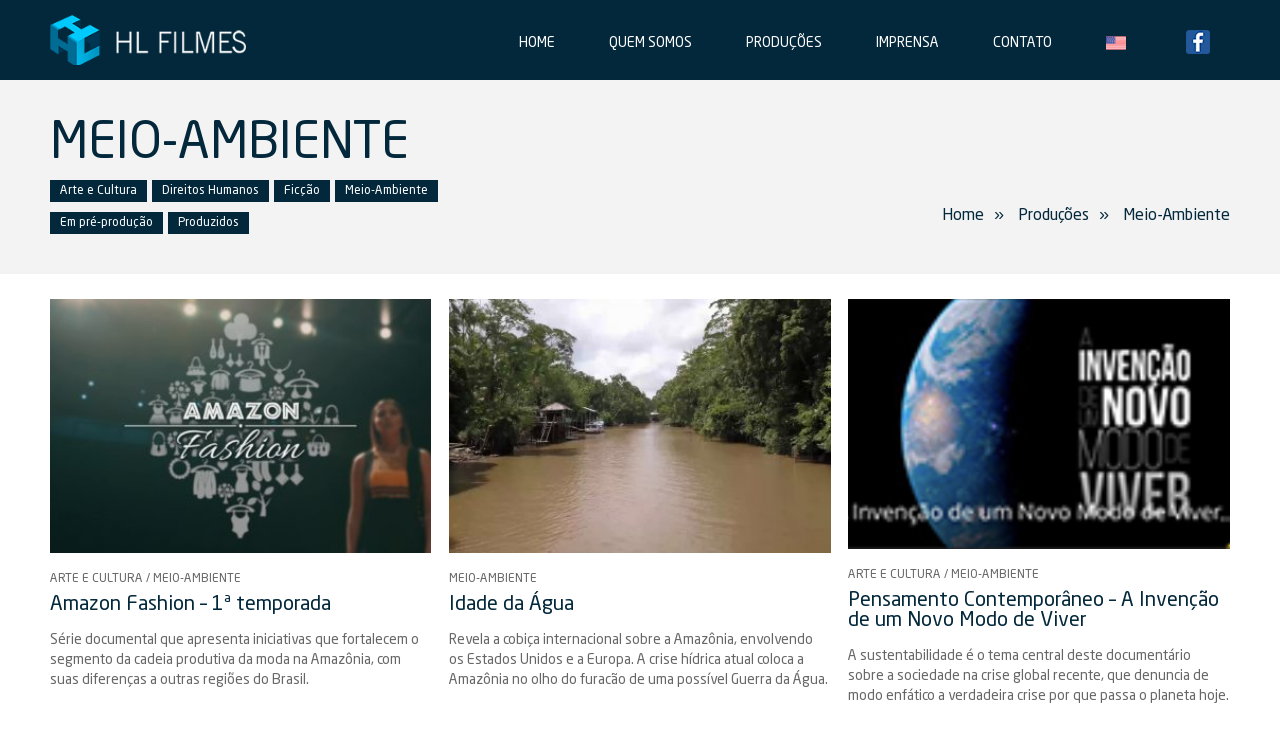

--- FILE ---
content_type: text/html; charset=UTF-8
request_url: http://hlfilmes.com.br/categoria/producoes/meio-ambiente/
body_size: 4091
content:
<!doctype html>
<html lang="" class="no-js">
<head>
	<meta charset="UTF-8">
	<meta name="viewport" content="width=device-width">
	<link rel="profile" href="http://gmpg.org/xfn/11">
	<link rel="pingback" href="http://hlfilmes.com.br/xmlrpc.php">

	<title>Meio-Ambiente | HL Filmes</title>

	<meta http-equiv="X-UA-Compatible" content="IE=9" />
	<meta name="viewport" content="width=device-width, maximum-scale=1.0, minimum-scale=1.0" />
	<meta name="apple-mobile-web-app-status-bar-style" content="black" />
	<meta name="apple-mobile-web-app-capable" content="yes">

	<link rel="icon"  href="http://hlfilmes.com.br/wp-content/themes/hlfilmes/images/favicon.ico">
	<meta name="description" content="" />	

	<!--[if IE]>
		<script src="http://hlfilmes.com.br/wp-content/themes/hlfilmes/js/html5.js" type="text/javascript"></script>
	<![endif]-->

	<!--[if lte IE 7]>
		<script src="http://hlfilmes.com.br/wp-content/themes/hlfilmes/js/IE8.js" type="text/javascript"></script>
	<![endif]-->

	<!--[if gte IE 9]>
	  <style type="text/css">
	    .gradient {
	       filter: none;
	    }
	  </style>
	<![endif]-->
	
	<link rel="stylesheet" type="text/css" href="http://hlfilmes.com.br/wp-content/themes/hlfilmes/css/reset.css" />
	<link rel="stylesheet" type="text/css" href="http://hlfilmes.com.br/wp-content/themes/hlfilmes/plugins/bxslider/jquery.bxslider.css" />
	<link rel="stylesheet" type="text/css" href="http://hlfilmes.com.br/wp-content/themes/hlfilmes/fonts/elegant/style.css">
	<link rel="stylesheet" href="http://hlfilmes.com.br/wp-content/themes/hlfilmes/plugins/fancybox/source/jquery.fancybox.css?v=2.1.5" type="text/css" media="screen" />
	<link rel="stylesheet" type="text/css" href="http://hlfilmes.com.br/wp-content/themes/hlfilmes/fonts/neosans/font.css">
	<link rel="stylesheet" type="text/css" href="http://hlfilmes.com.br/wp-content/themes/hlfilmes/css/main.css?v2" />

	<script type="text/javascript" src="http://hlfilmes.com.br/wp-content/themes/hlfilmes/js/jquery-2.0.3.min.js"></script>
	<script type="text/javascript" src="http://hlfilmes.com.br/wp-content/themes/hlfilmes/plugins/fancybox/source/jquery.fancybox.pack.js?v=2.1.5"></script>
	<script type="text/javascript" src="http://hlfilmes.com.br/wp-content/themes/hlfilmes/plugins/bxslider/jquery.bxslider.min.js"></script>
	<script type="text/javascript" src="http://hlfilmes.com.br/wp-content/themes/hlfilmes/js/main.js"></script>
	
	<link rel="alternate" hreflang="pt-br" href="http://hlfilmes.com.br/categoria/producoes/meio-ambiente/" />
<link rel='dns-prefetch' href='//s.w.org' />
<link rel="alternate" type="application/rss+xml" title="Feed de categoria para HL Filmes &raquo; Meio-Ambiente" href="http://hlfilmes.com.br/categoria/producoes/meio-ambiente/feed/" />
		<script type="text/javascript">
			window._wpemojiSettings = {"baseUrl":"https:\/\/s.w.org\/images\/core\/emoji\/12.0.0-1\/72x72\/","ext":".png","svgUrl":"https:\/\/s.w.org\/images\/core\/emoji\/12.0.0-1\/svg\/","svgExt":".svg","source":{"concatemoji":"http:\/\/hlfilmes.com.br\/wp-includes\/js\/wp-emoji-release.min.js?ver=5.3.20"}};
			!function(e,a,t){var n,r,o,i=a.createElement("canvas"),p=i.getContext&&i.getContext("2d");function s(e,t){var a=String.fromCharCode;p.clearRect(0,0,i.width,i.height),p.fillText(a.apply(this,e),0,0);e=i.toDataURL();return p.clearRect(0,0,i.width,i.height),p.fillText(a.apply(this,t),0,0),e===i.toDataURL()}function c(e){var t=a.createElement("script");t.src=e,t.defer=t.type="text/javascript",a.getElementsByTagName("head")[0].appendChild(t)}for(o=Array("flag","emoji"),t.supports={everything:!0,everythingExceptFlag:!0},r=0;r<o.length;r++)t.supports[o[r]]=function(e){if(!p||!p.fillText)return!1;switch(p.textBaseline="top",p.font="600 32px Arial",e){case"flag":return s([127987,65039,8205,9895,65039],[127987,65039,8203,9895,65039])?!1:!s([55356,56826,55356,56819],[55356,56826,8203,55356,56819])&&!s([55356,57332,56128,56423,56128,56418,56128,56421,56128,56430,56128,56423,56128,56447],[55356,57332,8203,56128,56423,8203,56128,56418,8203,56128,56421,8203,56128,56430,8203,56128,56423,8203,56128,56447]);case"emoji":return!s([55357,56424,55356,57342,8205,55358,56605,8205,55357,56424,55356,57340],[55357,56424,55356,57342,8203,55358,56605,8203,55357,56424,55356,57340])}return!1}(o[r]),t.supports.everything=t.supports.everything&&t.supports[o[r]],"flag"!==o[r]&&(t.supports.everythingExceptFlag=t.supports.everythingExceptFlag&&t.supports[o[r]]);t.supports.everythingExceptFlag=t.supports.everythingExceptFlag&&!t.supports.flag,t.DOMReady=!1,t.readyCallback=function(){t.DOMReady=!0},t.supports.everything||(n=function(){t.readyCallback()},a.addEventListener?(a.addEventListener("DOMContentLoaded",n,!1),e.addEventListener("load",n,!1)):(e.attachEvent("onload",n),a.attachEvent("onreadystatechange",function(){"complete"===a.readyState&&t.readyCallback()})),(n=t.source||{}).concatemoji?c(n.concatemoji):n.wpemoji&&n.twemoji&&(c(n.twemoji),c(n.wpemoji)))}(window,document,window._wpemojiSettings);
		</script>
		<style type="text/css">
img.wp-smiley,
img.emoji {
	display: inline !important;
	border: none !important;
	box-shadow: none !important;
	height: 1em !important;
	width: 1em !important;
	margin: 0 .07em !important;
	vertical-align: -0.1em !important;
	background: none !important;
	padding: 0 !important;
}
</style>
	<link rel='stylesheet' id='wp-block-library-css'  href='http://hlfilmes.com.br/wp-includes/css/dist/block-library/style.min.css?ver=5.3.20' type='text/css' media='all' />
<link rel='stylesheet' id='wpml-legacy-horizontal-list-0-css'  href='//hlfilmes.com.br/wp-content/plugins/sitepress-multilingual-cms/templates/language-switchers/legacy-list-horizontal/style.css?ver=1' type='text/css' media='all' />
<link rel='stylesheet' id='wpml-tm-admin-bar-css'  href='http://hlfilmes.com.br/wp-content/plugins/wpml-translation-management/res/css/admin-bar-style.css?ver=2.9.5' type='text/css' media='all' />
<link rel='https://api.w.org/' href='http://hlfilmes.com.br/wp-json/' />
<link rel="EditURI" type="application/rsd+xml" title="RSD" href="http://hlfilmes.com.br/xmlrpc.php?rsd" />
<link rel="wlwmanifest" type="application/wlwmanifest+xml" href="http://hlfilmes.com.br/wp-includes/wlwmanifest.xml" /> 
<meta name="generator" content="WordPress 5.3.20" />
<meta name="generator" content="WPML ver:4.3.11 stt:1,42;" />
<link rel="icon" href="http://hlfilmes.com.br/wp-content/uploads/2020/03/cropped-hl-filmes-32x32.png" sizes="32x32" />
<link rel="icon" href="http://hlfilmes.com.br/wp-content/uploads/2020/03/cropped-hl-filmes-192x192.png" sizes="192x192" />
<link rel="apple-touch-icon-precomposed" href="http://hlfilmes.com.br/wp-content/uploads/2020/03/cropped-hl-filmes-180x180.png" />
<meta name="msapplication-TileImage" content="http://hlfilmes.com.br/wp-content/uploads/2020/03/cropped-hl-filmes-270x270.png" />
	
</head>


	<body>
		 
		<!-- Header -->
		<header id="global">
			
			<div class="container">
				<span id="logo">
					<a href="http://hlfilmes.com.br" title="HL Filmes Produtora">HL Filmes Produtora</a>
				</span>
				
				<a class="mobile-menu" href="#">
					<i class="icon_menu"></i>
				</a>

				<nav>
					<ul id="main-menu" class="menu"><li id="menu-item-15" class="menu-item menu-item-type-post_type menu-item-object-page menu-item-home menu-item-15"><a href="http://hlfilmes.com.br/">Home</a></li>
<li id="menu-item-14" class="menu-item menu-item-type-post_type menu-item-object-page menu-item-14"><a href="http://hlfilmes.com.br/quem-somos/">Quem Somos</a></li>
<li id="menu-item-17" class="menu-item menu-item-type-taxonomy menu-item-object-category current-category-ancestor current-menu-ancestor current-menu-parent current-category-parent menu-item-has-children menu-item-17"><a href="http://hlfilmes.com.br/categoria/producoes/">Produções</a>
<ul class="sub-menu">
	<li id="menu-item-1865" class="menu-item menu-item-type-taxonomy menu-item-object-category menu-item-1865"><a href="http://hlfilmes.com.br/categoria/producoes/arte-cultura/">Arte e Cultura</a></li>
	<li id="menu-item-1866" class="menu-item menu-item-type-taxonomy menu-item-object-category menu-item-1866"><a href="http://hlfilmes.com.br/categoria/producoes/direitos-humanos/">Direitos Humanos</a></li>
	<li id="menu-item-1868" class="menu-item menu-item-type-taxonomy menu-item-object-category current-menu-item menu-item-1868"><a href="http://hlfilmes.com.br/categoria/producoes/meio-ambiente/" aria-current="page">Meio-Ambiente</a></li>
	<li id="menu-item-1867" class="menu-item menu-item-type-taxonomy menu-item-object-category menu-item-1867"><a href="http://hlfilmes.com.br/categoria/producoes/ficcao/">Ficção</a></li>
</ul>
</li>
<li id="menu-item-16" class="menu-item menu-item-type-taxonomy menu-item-object-category menu-item-16"><a href="http://hlfilmes.com.br/categoria/imprensa/">Imprensa</a></li>
<li id="menu-item-12" class="menu-item menu-item-type-post_type menu-item-object-page menu-item-12"><a href="http://hlfilmes.com.br/contato/">Contato</a></li>
<li id="menu-item-1268" class="menu-item menu-item-type-custom menu-item-object-custom menu-item-1268"><a href="/en/"><img src="http://hlfilmes.com.br/wp-content/uploads/2020/04/en_us.png"></a></li>
</ul>  

					<ul id="languages-menu">
						
						<li style="display:none">
							<a href="/" alt="">
								<img src="http://hlfilmes.com.br/wp-content/themes/hlfilmes/images/brazilian-portuguese.png" alt="Português - Brasil">
							</a>
							<a href="/en/" alt="">
								<img src="http://hlfilmes.com.br/wp-content/themes/hlfilmes/images/american-english.png" alt="English">
							</a>
						</li>

						<li><a  target="_blank" href="https://www.facebook.com/hlfilmesprodutora/"><img src="http://hlfilmes.com.br/wp-content/themes/hlfilmes/images/facebook.png" alt="Facebook"></a></li>
					</ul>
				</nav>
			</div>

		</header>
<!-- About -->
<section  class="page">
	<!-- header -->
	<header>
		<div class="gradient"></div>
		<div class="container">
			<hgroup>
				<h1>Meio-Ambiente</h1>

				<ul class="tags">
										<li>
						<a href="http://hlfilmes.com.br/categoria/producoes/arte-cultura/" title="Arte e Cultura">
						Arte e Cultura						</a>
					</li>
										<li>
						<a href="http://hlfilmes.com.br/categoria/producoes/direitos-humanos/" title="Direitos Humanos">
						Direitos Humanos						</a>
					</li>
										<li>
						<a href="http://hlfilmes.com.br/categoria/producoes/ficcao/" title="Ficção">
						Ficção						</a>
					</li>
										<li>
						<a href="http://hlfilmes.com.br/categoria/producoes/meio-ambiente/" title="Meio-Ambiente">
						Meio-Ambiente						</a>
					</li>
									</ul>

				<ul class="tags">
										<li>
						<a href="http://hlfilmes.com.br/tag/pre-producao/" title="Em pré-produção">
						Em pré-produção						</a>
					</li>
										<li>
						<a href="http://hlfilmes.com.br/tag/produzidos/" title="Produzidos">
						Produzidos						</a>
					</li>
									</ul>

				<ul class="breadcrumb">
					<li><a href="http://hlfilmes.com.br">Home</a></li>
					<li>Produções</li>					<li>Meio-Ambiente</li>
				</ul>
			</hgroup>
		</div>
	</header>

	<!-- Projects -->
	<section id="projects">
		
		<div class="container">

									<div class="row items internal">
			
				<article class="col col4">
					<a href="http://hlfilmes.com.br/producoes/fashion-amazon/" class="thumbnail">
						<img src="http://hlfilmes.com.br/wp-content/uploads/2017/06/AmazonFashionEP01-1-360x240.jpg" alt="Amazon Fashion &#8211; 1ª temporada">
					</a>
					<span class="category">
					Arte e Cultura / Meio-Ambiente					</span>
					<h3><a href="http://hlfilmes.com.br/producoes/fashion-amazon/">Amazon Fashion &#8211; 1ª temporada</a></h3>
					<p><a href="http://hlfilmes.com.br/producoes/fashion-amazon/">Série documental que apresenta iniciativas que fortalecem o segmento da cadeia produtiva da moda na Amazônia, com suas diferenças a outras regiões do Brasil.</a></p>
				</article>						
			
			
						
				<article class="col col4">
					<a href="http://hlfilmes.com.br/producoes/a-idade-da-agua/" class="thumbnail">
						<img src="http://hlfilmes.com.br/wp-content/uploads/2018/06/A-Idade-da-Agua12_divulgacao-360x240.jpg" alt="Idade da Água">
					</a>
					<span class="category">
					Meio-Ambiente					</span>
					<h3><a href="http://hlfilmes.com.br/producoes/a-idade-da-agua/">Idade da Água</a></h3>
					<p><a href="http://hlfilmes.com.br/producoes/a-idade-da-agua/">Revela a cobiça internacional sobre a Amazônia, envolvendo os Estados Unidos e a Europa. A crise hídrica atual coloca a Amazônia no olho do furacão de uma possível Guerra da Água.</a></p>
				</article>						
			
			
						
				<article class="col col4">
					<a href="http://hlfilmes.com.br/producoes/a-invencao-de-um-novo-modo-de-viver/" class="thumbnail">
						<img src="http://hlfilmes.com.br/wp-content/uploads/2016/08/Captura-de-Tela-2023-03-16-às-17.53.37-360x236.png" alt="Pensamento Contemporâneo – A Invenção de um Novo Modo de Viver">
					</a>
					<span class="category">
					Arte e Cultura / Meio-Ambiente					</span>
					<h3><a href="http://hlfilmes.com.br/producoes/a-invencao-de-um-novo-modo-de-viver/">Pensamento Contemporâneo – A Invenção de um Novo Modo de Viver</a></h3>
					<p><a href="http://hlfilmes.com.br/producoes/a-invencao-de-um-novo-modo-de-viver/">A sustentabilidade é o tema central deste documentário sobre a sociedade na crise global recente, que denuncia de modo enfático a verdadeira crise por que passa o planeta hoje.</a></p>
				</article>						
			
						</div>
			
				

			<div class="pagination">
							</div>
		</div>
	</section>
</section>

<!-- Footer -->
		<footer>
			<div class="container">
				<div class="row nav">
					<nav>
						<ul id="menu-menu-principal" class="menu"><li class="menu-item menu-item-type-post_type menu-item-object-page menu-item-home menu-item-15"><a href="http://hlfilmes.com.br/">Home</a></li>
<li class="menu-item menu-item-type-post_type menu-item-object-page menu-item-14"><a href="http://hlfilmes.com.br/quem-somos/">Quem Somos</a></li>
<li class="menu-item menu-item-type-taxonomy menu-item-object-category current-category-ancestor current-menu-ancestor current-menu-parent current-category-parent menu-item-has-children menu-item-17"><a href="http://hlfilmes.com.br/categoria/producoes/">Produções</a>
<ul class="sub-menu">
	<li class="menu-item menu-item-type-taxonomy menu-item-object-category menu-item-1865"><a href="http://hlfilmes.com.br/categoria/producoes/arte-cultura/">Arte e Cultura</a></li>
	<li class="menu-item menu-item-type-taxonomy menu-item-object-category menu-item-1866"><a href="http://hlfilmes.com.br/categoria/producoes/direitos-humanos/">Direitos Humanos</a></li>
	<li class="menu-item menu-item-type-taxonomy menu-item-object-category current-menu-item menu-item-1868"><a href="http://hlfilmes.com.br/categoria/producoes/meio-ambiente/" aria-current="page">Meio-Ambiente</a></li>
	<li class="menu-item menu-item-type-taxonomy menu-item-object-category menu-item-1867"><a href="http://hlfilmes.com.br/categoria/producoes/ficcao/">Ficção</a></li>
</ul>
</li>
<li class="menu-item menu-item-type-taxonomy menu-item-object-category menu-item-16"><a href="http://hlfilmes.com.br/categoria/imprensa/">Imprensa</a></li>
<li class="menu-item menu-item-type-post_type menu-item-object-page menu-item-12"><a href="http://hlfilmes.com.br/contato/">Contato</a></li>
<li class="menu-item menu-item-type-custom menu-item-object-custom menu-item-1268"><a href="/en/"><img src="http://hlfilmes.com.br/wp-content/uploads/2020/04/en_us.png"></a></li>
</ul>  
					</nav>

					<p class="author">Feito por: <a href="https://fabricawordpress.com/">Fabrica WordPress</a></p>
				</div>				
			</div>
		</footer>
		
		<script type='text/javascript' src='http://hlfilmes.com.br/wp-includes/js/wp-embed.min.js?ver=5.3.20'></script>

	</body>

</html>

--- FILE ---
content_type: text/css
request_url: http://hlfilmes.com.br/wp-content/themes/hlfilmes/fonts/neosans/font.css
body_size: 302
content:
@font-face {
  font-family: 'NeoSansStd-Regular';
  src: url('NeoSansStd-Regular.eot');
  src: url('NeoSansStd-Regular.woff2') format('woff2'),
       url('NeoSansStd-Regular.woff') format('woff'),
       url('NeoSansStd-Regular.ttf') format('truetype'),
       url('NeoSansStd-Regular.svg#NeoSansStd-Regular') format('svg'),
       url('NeoSansStd-Regular.eot?#iefix') format('embedded-opentype');
  font-weight: normal;
  font-style: normal;
}

@font-face {
  font-family: 'NeoSansStd-Light';
  src: url('NeoSansStd-Light.eot');
  src: url('NeoSansStd-Light.woff2') format('woff2'),
       url('NeoSansStd-Light.woff') format('woff'),
       url('NeoSansStd-Light.ttf') format('truetype'),
       url('NeoSansStd-Light.svg#NeoSansStd-Light') format('svg'),
       url('NeoSansStd-Light.eot?#iefix') format('embedded-opentype');
  font-weight: normal;
  font-style: normal;
}

@font-face {
  font-family: 'NeoSansStd-Medium';
  src: url('NeoSansStd-Medium.eot');
  src: url('NeoSansStd-Medium.woff2') format('woff2'),
       url('NeoSansStd-Medium.woff') format('woff'),
       url('NeoSansStd-Medium.ttf') format('truetype'),
       url('NeoSansStd-Medium.svg#NeoSansStd-Medium') format('svg'),
       url('NeoSansStd-Medium.eot?#iefix') format('embedded-opentype');
  font-weight: normal;
  font-style: normal;
}


@font-face {
  font-family: 'NeoSansStd-Bold';
  src: url('NeoSansStd-Bold.eot');
  src: url('NeoSansStd-Bold.woff2') format('woff2'),
       url('NeoSansStd-Bold.woff') format('woff'),
       url('NeoSansStd-Bold.ttf') format('truetype'),
       url('NeoSansStd-Bold.svg#NeoSansStd-Bold') format('svg'),
       url('NeoSansStd-Bold.eot?#iefix') format('embedded-opentype');
  font-weight: normal;
  font-style: normal;
}



--- FILE ---
content_type: text/css
request_url: http://hlfilmes.com.br/wp-content/themes/hlfilmes/css/main.css?v2
body_size: 4058
content:
@import url(https://fonts.googleapis.com/css?family=PT+Sans);

body{ font-family: 'NeoSansStd-Regular', sans-serif;  }

/*Grid System */
.container{ margin: 0 auto; width: 1180px; position: relative; }
.row{ float: left; width: 100%; }
.row.centered{ width: 50%; margin-left: 25%; text-align: center; }

.col{ float: left; }
.col1{ width: 8.33%; }
.col2{ width: 16.66%; }
.col3{ width: 24.99%; }
.col4{ width: 33.33%; }
.col5{ width: 40.65%; }
.col6{ width: 50%; }
.col7{ width: 58.31%; }
.col8{ width: 66.64%; }
.col9{ width: 74.97%; }
.col10{ width: 83.33%; }
.col11{ width: 91.663%; }
.col12{ width: 100%; }

.centralize{text-align: center;}

/* Buttons */
.btn{ padding: 10px 30px; font-size: 14px; text-transform: uppercase; color: #fff; background-color: #03283b; display: inline-block; }
.btn:hover{  transition: all .5s; opacity: 0.8; }
.btn.gt{ padding: 15px 50px; font-size: 18px; }
.btn.sm{ padding: 5px 15px; font-size: 12px; }
.btn.alt{  color: #fff; background-color: #0cacdc;  }
.btn.inverse{ color: #03283b; background-color: transparent; border:2px solid #03283b; }
.btn.inverse.alt{ color: #0cacdc; background-color: transparent; border:2px solid #0cacdc; }
.btn.inverse:hover{ transition: all .5s; color: #fff; background-color: #03283b; border:2px solid #03283b;  }
.btn.inverse.alt:hover{ transition: all .5s; color: #fff; background-color: #0cacdc; border:2px solid #0cacdc;  }

/* title */
.title{  padding: 60px 0 30px; margin-bottom: 20px; }
.title h2{ font-family: 'NeoSansStd-Regular'; font-weight: bold; font-size: 40px; text-transform: uppercase; margin-bottom: 15px; color: #03283b;}
.title h3{ font-family: 'NeoSansStd-Regular'; font-weight: bold; font-size: 28px; text-transform: uppercase; margin-bottom: 15px; color: #03283b;}
.title p{ font-size: 18px; line-height: 22px; color: #666666; }

.title.subtitle{  padding: 20px 0 10px; margin-bottom: 10px; }
.title h2{ font-family: 'NeoSansStd-Regular'; font-weight: bold; font-size: 40px; text-transform: uppercase; margin-bottom: 15px; color: #03283b;}
.title h3{ font-family: 'NeoSansStd-Regular'; font-weight: bold; font-size: 28px; text-transform: uppercase; margin-bottom: 15px; color: #03283b;}
.title p{ font-size: 18px; line-height: 22px; color: #666666; }

.full-image{width: 100%; float: left;}
.medium-image{width: 70%; float: none; display: inline-block;}

.resizeInCenter{  padding: 0 15%; text-align: center; }

.pagination{ float: right; margin: 30px 0; text-align: center; width: 100%; }
.pagination a,
.pagination span{ display: inline-block;  padding: 5px 10px; border: 1px solid #03283b; color: #03283b; }
.pagination span.current,
.pagination a:hover{ background-color:#03283b; color: #fff;  }

.page{ float: left; width: 100%;  }
.page header{ position: relative;  float: left; width: 100%; padding: 40px 0;  }
.page header .gradient {float: left; left: 0;top: 0;width: 100%;position: absolute;height: 100%;background-color: #f3f3f3;}
.page header hgroup{ float: left; width: 100%; position: relative;}
.page header hgroup h1{ font-family: 'NeoSansStd-Regular'; float: left; width: 70%; font-size: 50px; text-transform: uppercase; color:#03283b; }
.page header hgroup .tags{ float: left; clear: both; margin-top: 10px; }
.page header hgroup .tags li{ float: left; margin-right: 5px; }
.page header hgroup .tags li a{ display: block; padding: 5px 10px; background-color:#03283b; color: #fff; font-size: 12px; }
.page header hgroup p{ float: left; width: 70%; font-size: 18px; line-height: 22px;  color:#03283b; margin-top: 15px; }
.page header hgroup .breadcrumb{ position: absolute; bottom: 10px; right: 0;  }
.page header hgroup .breadcrumb li{color: #03283b; display: inline-block;  }
.page header hgroup .breadcrumb li a{ color: #03283b; }
.page header hgroup .breadcrumb li:after{ content: "»"; margin: 0 10px;}
.page header hgroup .breadcrumb li:last-child:after{ content: ""; margin: 0;}

#page-about .intro{  background-color: #fff; padding: 40px 0 20px; }
#page-about .intro .col6:last-child{ padding-left: 30px;  }
#page-about .intro p{ color: #333; float: left; width: 100%; line-height: 21px; font-size: 16px; margin-bottom: 15px; }

#page-about .text{ float: left; padding: 20px 0; width: 100%; }
#page-about .text p{ color: #333; float: left; width: 100%; line-height: 21px; font-size: 16px; margin-bottom: 15px; }

#page-about .logos .col{ text-align: center; }
#page-about .logos .col img{ width: 40%;  }

#page-about .row.highlights{background-color: #03283b; padding: 50px 0;   margin-top: 50px; float: left; }
#page-about .row.highlights p{ color: #fff; float: left; width: 100%; line-height: 21px; font-size: 16px; margin-bottom: 15px; }
#page-about .row.highlights h3{ text-align: center; font-family: 'NeoSansStd-Regular'; float: left;  width: 100%; font-size: 24px;  margin: 20px 0; color: #00aad9;}
#page-about .row.highlights h4{ text-align: center; font-family: 'NeoSansStd-Regular'; text-transform: uppercase; float: left;  width: 100%; font-size: 14px;  margin: 20px 0; color: #fff;}

#page-about .directors{ float: left; width: 100%; padding-top: 30px;  }
#page-about .directors .list .content{  padding: 0 20px 70px; float: left; }
#page-about .directors .list .content img{ width: 30%; float: left; margin-right: 20px; margin-bottom: 20px; }
#page-about .directors .list .content p{ float: none; }
#page-about .directors .list h4{ color: #03283b; font-size: 22px;  font-family: 'NeoSansStd-Regular'; text-transform: uppercase; float: left;  width: 100%; margin-bottom: 30px;}
#page-about .directors .list p{ color: #333; float: left; width: 100%; line-height: 22px; font-size: 16px; margin-bottom: 10px; }
#page-about .directors .list .books{position: relative; background:#03283b; float: left; margin-top: 30px; padding:  30px 0; }
#page-about .directors .list .books .gradient {float: left; left: 0;top: 0;width: 100%;position: absolute;height: 100%;background-image:  linear-gradient( rgba(000,000,000,0.5), rgba(000,000,000,1));}
#page-about .directors .list .books h4{ color: #fff; padding: 20px 0;}
#page-about .directors .list .books h5{ color: #fff; font-size: 20px;  font-family: 'NeoSansStd-Regular'; text-transform: uppercase; float: left; width: 100%; padding: 10px 0;}
#page-about .directors .list .books p{ font-size: 14px; color: #fff;  }
#page-about .directors .list .books .book{ margin-bottom: 40px; }
#page-about .directors .list .books .book .details{ padding:0 5%; }

#page-about .others{ float: left; width: 100%; padding: 30px 0}
#page-about .others .director { padding-right: 20px; margin-bottom: 30px; }
#page-about .others .director h4{ color: #03283b; font-size: 20px;  font-family: 'NeoSansStd-Regular'; text-transform: uppercase; float: left; width: 100%; padding: 10px 0;}
#page-about .others .director p{ font-size: 16px; float: left; width: 100%; line-height: 18px; margin-bottom: 15px; color: #333;}

#single{ float: left; width: 100%; }
#single .content{ float: left; width: 100%; padding: 30px 0; }
#single .content .about{ padding-left: 30px; }
#single .content .about p{ float: left; width: 100%; font-size: 14px; line-height: 18px; margin-bottom: 20px; }
#single .content .about h2{ float: left; width: 100%; font-size: 26px; color:#03283b; margin-bottom: 20px;}
#single .content .about dl{ float: left; width: 100%; font-size: 14px; line-height: 22px;  }
#single .content .about dl dt{ font-weight: bold; float: left; clear: both;  }
#single .content .about dl dd{ float: left; margin-left: 5px; }
#single .content .about .facebook{ padding: 10px 0; }
#single .content .about dl dd a{ color:#03283b;  }
#single .content .gallery ul{ float: left; width: 100%; margin-top: 50px; }
#single .content .gallery ul li{ float: left; width: 50%; }
#single .content .gallery ul li img{ float: left; width: 100%; border:1px solid #fff;}
#single .content .post_content iframe{ padding-bottom: 30px; }
#single .content .post_content h2{  width: 100%; margin-bottom: 30px; color:#03283b; font-size: 30px;  }
#single .content .post_content h3{  width: 100%; margin-bottom: 24px; color:#03283b; font-size: 24px;  }
#single .content .post_content a{ color:#03283b; text-decoration: none;  }
#single .content .post_content a:hover{ text-decoration: underline; }
#single .content .post_content p{width: 100%; margin-bottom: 15px; font-size: 14px; line-height: 18px;  }
#single .content .post_content ul, 
#single .content .post_content ol{ width: 100%; margin-bottom: 20px; }
#single .content .post_content ul li{ list-style: disc; margin-left: 15px;  width: 100%; font-size: 14px; line-height: 22px;  }
#single .content .post_content ol li{ list-style: decimal; margin-left: 15px;  width: 100%; font-size: 14px; line-height: 22px;  }
#single .content .post_content img{ float: left; padding-right: 10px; }
#single .content .post_content strong{ font-weight: bold; }
#single .content .post_content em{ font-style: italic; }

#global{ float: left; width: 100%; background-color:#03283b; position: relative; min-height: 80px;}
#global #logo{ width: 200px; float: left; padding: 15px 0; }
#global #logo a{ text-indent: -99999px; width: 100%; display: block; height: 50px; background: url('../images/logo.png') no-repeat; background-size: cover; }
#global nav{ float: right; padding: 30px 20px 20px; }
#global nav #main-menu{ float: left; margin-right: 0px; }
#global nav #main-menu li{ display: inline-block; margin-right: 50px; padding-top: 3px; position: relative;}
#global nav #main-menu li a{ color: #fff; text-transform: uppercase; font-size: 14px; }
#global nav #main-menu li > a > img { vertical-align: middle; height: 20px; }
#global nav #main-menu li ul{padding-top: 15px; display: none; position: absolute; background-color: #03283b; z-index: 50; width: 200px; top: 20px; left: -30px;  }
#global nav #main-menu li:hover ul{display: block; }
#global nav #main-menu li ul li a{ padding: 10px 30px; display: block; }
#global .mobile-menu{ display: none; }

#global nav #languages-menu{ float: right;  }
#global nav #languages-menu li{ display: inline-block; margin-left: 10px; }

#highlights{ float: left; width: 100%; position: relative; }
#highlights ul{ float: left; width: 100%; }
#highlights ul li{ float: left; width: 100%; position: relative; display: none; }
#highlights ul li:last-child{ display: block; }
#highlights ul li .image{ display: block; width: 100%; }
#highlights ul li .image img{ float: left; width: 100%; }
#highlights ul li .details{ position: absolute;  width: 50%; top: 200px; }
#highlights ul li .details .category{ float: left; color: #03283b; padding: 5px; background-color: #fff; font-size: 16px; text-transform: uppercase; margin-bottom: 10px; }
#highlights ul li .details h2{ font-family: 'NeoSansStd-Medium'; float: left; color: #fff; font-size: 51px; text-transform: uppercase; width: 100%;  }
#highlights ul li .details .btn{ float: left; clear: both; margin-top: 15px; }
#highlights .bx-wrapper .bx-viewport{ border:0; box-shadow: 0 0 0 #000; left: 0; }

#highlights .slider-left{ position: absolute; left: 20px; top: 45%; width: 50px; overflow: hidden;  }
#highlights .slider-left a{ transition: all .5s; color: #fff;  font-size: 50px; opacity: 0.5;  font-family: "ElegantIcons";  font-style: normal; font-variant: normal;   font-weight: normal;   line-height: 1; text-transform: none;  }
#highlights .slider-left a:before{ content: "<"; }
#highlights .slider-left a:hover{opacity: 1;}

#highlights .slider-right{ position: absolute; right:20px; top:45%; width: 50px; overflow: hidden; }
#highlights .slider-right a{ transition: all .5s; color: #fff;  font-size: 50px; opacity: 0.5;  font-family: "ElegantIcons";  font-style: normal; font-variant: normal;   font-weight: normal;   line-height: 1; text-transform: none;  }
#highlights .slider-right a:before{ content: "="; }
#highlights .slider-right a:hover{opacity: 1;}

#projects{ float: left; width: 100%; }
#projects .items.internal { float: left; width: 100%; margin: 25px 0; }
#projects .items article{padding-right: 1%; }
#projects .items article:last-child{ padding-right: 0; padding-left: 1%; }
#projects .items article:nth-child(2){ padding-right: 0.5%; padding-left: 0.5%; }
#projects .items article .thumbnail{ overflow: hidden; float: left; display: block; width: 100%; }
#projects .items article .thumbnail img{ transition: all .5s ease-in-out; float: left; width: 100%; }
#projects .items article .thumbnail img:hover{ transform: scale(1.1); }
#projects .items article .category{ float: left; text-transform: uppercase; font-size: 12px; color: #666; padding: 20px 0 10px;  }
#projects .items article  h3{ float: left; width: 100%; font-size: 20px;  margin-bottom: 15px;}
#projects .items article  h3 a{ color: #03283b; }
#projects .items article  p{ float: left; width: 100%;  font-size: 14px;  line-height: 20px;}
#projects .items article  p a{ color: #666; }
#projects .cta{ padding: 50px 0; }

#about{ float: left; width: 100%; background-color: #f1f0f0; padding: 50px 0; }
#about article{  position: relative; }
#about article .details{ position: relative; width: 100%; padding: 0 17%; box-sizing: border-box; float: left; text-align: center; }
#about article .details .section{ width: 100%; text-transform: uppercase; font-size: 14px; color: #03283b; padding: 5px 0; margin-bottom: 10px; float: left; }
#about article .details h2{ float: left; width: 100%; font-size: 28px; color: #03283b; margin-bottom: 10px; }
#about article .details p{ color: #03283b; font-size: 16px; float: left; line-height: 20px; width: 100%; }
#about article .details .btn{  margin-top: 20px; }

#press{ float: left; width: 100%; background-color: #fff; }
#press .items article{padding-right: 1%; position: relative;}
#press .items article:last-child{ padding-right: 0; padding-left: 1%; }
#press .items article:nth-child(2){ padding-right: 0.5%; padding-left: 0.5%; }
#press .items article i{ font-size:60px; color: #03283b; position: absolute; left: 0; }
#press .items article .details{ float: left; width: 100%; padding-left: 70px; }
#press .items article .details time{ font-size: 14px; font-style: italic; margin-bottom: 8px; float: left; }
#press .items article .details h3{ font-size: 18px; clear: both; }
#press .items article .details h3 a{ color: #666; }
#press .cta{ padding: 50px 0; }

#press.archive  .items{ padding: 50px 0; }
#press.archive article{ margin-bottom: 30px; }

#press-single{ float: left; width: 100%; padding: 40px 0; }
#press-single .post_content h2{  width: 100%; margin-bottom: 30px; color:#03283b; font-size: 30px;  }
#press-single .post_content h3{  width: 100%; margin-bottom: 24px; color:#03283b; font-size: 24px;  }
#press-single .post_content a{ color:#03283b; text-decoration: none;  }
#press-single .post_content a:hover{ text-decoration: underline; }
#press-single .post_content p{width: 100%; margin-bottom: 15px; font-size: 14px; line-height: 18px;  }
#press-single .post_content ul, 
#press-single .post_content ol{ width: 100%; margin-bottom: 20px; }
#press-single .post_content ul li{ list-style: disc; margin-left: 15px;  width: 100%; font-size: 14px; line-height: 22px;  }
#press-single .post_content ol li{ list-style: decimal; margin-left: 15px;  width: 100%; font-size: 14px; line-height: 22px;  }
#press-single .post_content img{ float: left; padding-right: 10px; max-width: 100%; height: auto; }

#press-single aside{ padding-left: 40px; }
#press-single aside h2{  width: 100%; margin-bottom: 24px; color:#03283b; font-size: 24px; }
#press-single aside article{ float: left; width: 100%; position: relative; }
#press-single aside article i{ font-size:40px; color: #03283b; position: absolute; left: 0; }
#press-single aside article .details{ float: left; width: 100%; padding-left: 60px; margin-bottom: 30px; }
#press-single aside article .details time{ font-size: 14px; font-style: italic; margin-bottom: 8px; float: left; }
#press-single aside article .details h3{ font-size: 18px; clear: both; }
#press-single aside article .details h3 a{ color: #666; }

#contact{ float: left; width: 100%; background-color: #f1f0f0;}
#contact .col{  position: relative; text-align: center; }
#contact .col img{ float: left; width: 100%; }
#contact .col:last-child{ padding: 65px 100px; }
#contact .col h2{ font-size: 40px; color: #03283b; margin-bottom: 20px; }
#contact .col p{ font-size: 16px; color: #666666; margin-bottom: 10px; line-height: 22px; }
#contact .col p strong {color: #03283b;}
#contact .col .btn{ margin-top: 20px; }

#contact-single{ background-color: #fff; float: left; width: 100%; padding: 30px 0;}
#contact-single p{ font-size: 16px; color: #666666; margin-bottom: 10px; line-height: 22px; }
#contact-single p strong {color: #03283b;}
#contact-single h3{ float: left; width: 100%; margin-bottom: 30px; color: #03283b; font-size: 30px;}
#contact-single form{ float: left; padding-left: 30px; }
#contact-single form br{display: none;}
#contact-single form .wpcf7-not-valid-tip{ color: red; font-size: 12px; }
#contact-single .screen-reader-response ul{display: none;}
#contact-single .screen-reader-response { font-size: 14px; padding: 20px 40px; }
#contact-single .wpcf7-response-output{ display: none; }
#contact-single form span{ float: left; width: 100%; }
#contact-single form span label{text-align: left; float: le6t; width: 100%; font-size: 14px; margin: 10px 0; }
#contact-single form span input{font-family: 'NeoSansStd-Regular';  box-sizing: border-box; float: left; width: 100%; padding: 8px; border: 1px solid #ccc;  text-align: left;}
#contact-single form span textarea{font-family: 'NeoSansStd-Regular';  box-sizing: border-box; float: left; width: 100%; padding: 8px; border: 1px solid #ccc;  text-align: left;}
#contact-single form input[type="submit"]{ margin-top: 20px; font-family: 'NeoSansStd-Regular';  float: right; padding: 10px 30px; background-color: #03283b; color: #fff; cursor: pointer; border:0px; }

footer{ float: left; width: 100%; background-color: #03283b;  }
footer .nav{  padding: 60px 0; }
footer .nav nav{ float: left; }
footer .nav nav ul {float: left; }
footer .nav nav ul.sub-menu { margin-left: 30px; }
footer .nav nav ul li {float: left; margin-right: 30px;color: #bebdbd;}
footer .nav nav ul li a{float: left; color: #e9e9e9; font-size: 16px;}
footer .nav .author{ float: right; color: #bebdbd; font-size: 16px; }
footer .nav .author a{ color: #fff; }

@media screen and (max-width: 1420px) {
	#highlights ul li .details{  margin-left: 20px; }
	#contact .col:last-child{ padding: 45px 100px; }
}

@media screen and (max-width: 1370px) {
	#highlights ul li .details{  margin-left: 40px; }
	#contact .col:last-child{ padding: 30px 100px; }
}

@media screen and (max-width: 1279px) {
	.container{ width: 100%; padding:0 1%; }

	#global nav #main-menu{ margin-right: 20px; }
	#global nav #main-menu li{ margin-right: 30px; }

	#highlights ul li .details{ top: 100px; margin-left: 80px; }
	#highlights ul li .details h2{ font-size: 50px; }

	#contact .col:last-child{ padding: 30px 100px; }
}

@media screen and (max-width: 1024px) {
	#global nav #main-menu{ margin-right: 10px; }
	#global nav #main-menu li{ margin-right: 10px; }
	#global nav #main-menu li a{ font-size: 12px; }

	#highlights ul li .details h2{ font-size: 35px; }

	.page header{ padding: 30px 0; }
	.page header hgroup h1{ width: 100%; font-size: 30px; }
	.page header hgroup p{ width: 100%; font-size: 16px; }
	.page header hgroup .breadcrumb{  font-size: 16px; position: relative; float: right; bottom: auto;  margin-top: 10px; }
	
	 #page-about .intro{ padding: 20px 0; }
	 #page-about .row.centered{ width: 100%; margin-left: 0; }
	 #page-about .row.centered .title{ padding: 20px 0; margin-bottom: 0; }
	 #page-about .row.centered .title h3{ font-size: 20px; }
	
	 #single .post_content{ float: left; width: 100%; }
	 #single .content .about{ padding-left: 0; width: 100%; }

	  #press-single .post_content{ float: left; width: 100%; }
	  #press-single aside{ padding-left: 0; padding-top: 15px; margin-top: 15px; border-top:1px solid #ccc; width: 100%; }

	  #contact-single .col5{ width: 100%; padding: 0 20px; }
	  #contact-single .col7{ width: 100%; }
	  #contact-single .col7 form{ padding: 0 20px; }
}

@media screen and (max-width: 768px) {

	#global nav { display: none; position: fixed; width: 50%; margin-right: -50%; right: 0; background:#03283b; z-index: 500; height: 100%;  }
	#global nav.opened{ display: block; }
	#global nav #main-menu{ margin-top: 40px; }
	#global nav #main-menu li{ width: 100%; margin-bottom: 15px;   }
	#global nav #main-menu li a { font-size: 14px; }
	#global nav #main-menu li ul{ padding-top: 0; display: block; position: relative; top: 10px; left: auto; margin-top: 10px; }
	#global nav #main-menu li ul li a{ padding: 0 10px;  }

	#global nav #languages-menu{ position: absolute; top: 27px; right: 70px; }
	
	#global .mobile-menu{ z-index: 600; right: 20px; top: 20px; color: #fff; font-size: 40px; float: left; display: block; position: absolute; }

	#highlights ul li .details{ top: 50px; width: 80%; }
	#highlights ul li .details h2{ font-size: 30px; }
	#highlights ul li .details .btn{ font-size: 14px; padding: 10px 30px; }
	
	#highlights .slider-left{ width: 30px; }
	#highlights .slider-left a{ font-size: 30px; }

	#highlights .slider-right{ width: 30px; }
	#highlights .slider-right a{ font-size: 30px; }

	#page-about .highlights .col12 .col4{ width: 100%; }

	.row.centered{ margin: 0; width: 100%; }
	.title{ padding: 25px 0 10px; }
	.title h2{ font-size: 26px; }

	#projects .items article{ width: 100%; margin-bottom: 15px; margin-top: 15px;}
	#projects .cta{ padding: 20px 0; }
	#projects .items article .thumbnail{ width: 50%; margin-right: 2%; }
	#projects .items article .category{ width: 48%; padding: 0 0 10px 0; }
	#projects .items article h3{ width: 48%; }
	#projects .items article p{ width: 48%; }

	#press .items article{ width: 100%; padding: 15px 0; }
	#press .items article .details{ padding-left: 50px; }
	#press .items article i{ font-size: 40px; }
	#press .cta{ padding: 20px 0; }

	#about{ padding: 10px 0; }

	footer .nav{ padding: 15px; }
	footer .nav .author{ font-size: 12px; }
	footer .nav nav ul li{ margin-right: 15px; }
	footer .nav nav ul li a{ font-size: 12px; }

	#page-about .directors .list .books .book{ width: 100%; }
	#page-about .others .director{ width: 100%; margin-bottom: 0; padding-right: 0; }

	#projects .items.internal{ margin: 0; }
	#projects .items article{ margin: 10px 0 }

	#press.archive .items{ padding: 0; }
	#press .items article{ margin:10px 0; }
}

@media screen and (max-width: 560px) {
	#projects .items article .thumbnail{ width: 100%; margin-right: 0; }
	#projects .items article .category{ width: 100%; padding:10px 0; }
	#projects .items article h3{ width: 100%; }
	#projects .items article p{ width: 100%; }

	#about article{ width: 100%; margin: 15px 0; }
	#contact .col:last-child{ padding: 20px 35px; }
	
	#highlights ul li .details{ top: 30px; width: 80%; margin-left: 50px; }
	#highlights ul li .details .category{ font-size: 12px; }
	#highlights ul li .details h2{ font-size: 20px; }

	footer .nav nav ul li{ margin-right: 15px; width: 100%; margin-right: 0; margin-bottom: 5px; }

	#page-about .logos .col{ width: 50%; }
	#page-about .directors .list .content img{ width: 100%; }
	#page-about .directors .list .content{ padding: 0 10px; }
}



--- FILE ---
content_type: text/javascript
request_url: http://hlfilmes.com.br/wp-content/themes/hlfilmes/js/main.js
body_size: 459
content:
$(function(){

	$('#highlights ul').bxSlider({
	  mode: 'fade',
	  auto: true,
	  nextSelector : '.slider-right',
	  nextText: "Next",
	  prevSelector : '.slider-left',
	  prevText: "Prev",
	  pager:false,
	});

	$('.mobile-menu').click(function(event){

		event.preventDefault();
		var status = $('#global nav').hasClass('opened');

		console.log(status);

		if( status ){
			$('#global nav').removeClass('opened');
			$('#global nav').animate({marginRight: '-50%' });
		}else{
			$('#global nav').addClass('opened');
			$('#global nav').animate({marginRight: 0 });
		}

		
	});

	$(".various").fancybox({
		maxWidth	: 800,
		maxHeight	: 600,
		fitToView	: false,
		width		: '70%',
		height		: '70%',
		autoSize	: false,
		closeClick	: false,
		openEffect	: 'none',
		closeEffect	: 'none'
	});

	$(window).resize(function(){
		var w = $(this).width();

		if( w > 768){
			$('#global nav').css({marginRight: 0}).removeClass('opened');
		}
	});
});